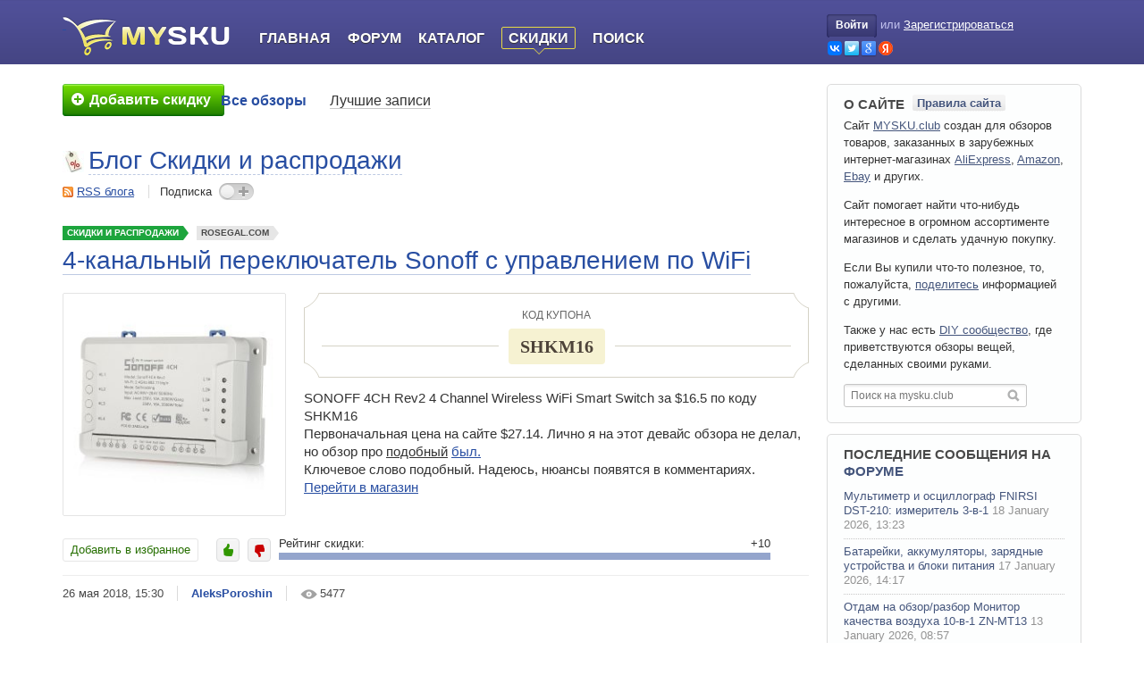

--- FILE ---
content_type: text/html; charset=utf-8
request_url: https://mysku.club/blog/discounts/63323.html
body_size: 16687
content:

<!DOCTYPE html>
<html xmlns="http://www.w3.org/1999/xhtml" lang="ru" xml:lang="ru">

<head>

    <link rel="icon" href="/favicon.ico" sizes="32x32">
    <link rel="icon" href="/icon.svg" type="image/svg+xml">
    <link rel="apple-touch-icon" href="/apple-touch-icon.png"><!-- 180×180 -->
    <link rel="manifest" href="/manifest.webmanifest">

    
    <title>4-канальный переключатель Sonoff с управлением по WiFi</title>
    <meta name="description" content="SONOFF 4CH Rev2 4 Channel Wireless WiFi Smart Switch за $16.5 по коду SHKM16  Первоначальная цена на сайте $27.14. Лично я на этот девайс обзора не делал, но обзор про ..." />
    <meta name="viewport" content="width=device-width, initial-scale=1.0" />
    <meta http-equiv="content-type" content="text/html; charset=utf-8" />

    
                            <meta property="og:type" content="article" />
                                <meta property="og:site_name" content="MYSKU.club" />
                                <meta property="og:title" content="4-канальный переключатель Sonoff с управлением по WiFi" />
                                <meta property="og:url" content="https://mysku.club/blog/discounts/63323.html" />
                                <meta property="og:description" content="SONOFF 4CH Rev2 4 Channel Wireless WiFi Smart Switch за $16.5 по коду SHKM16  Первоначальная цена на сайте $27.14. Лично я на этот девайс обзора не делал, но обзор про ..." />
                                <meta name="twitter:card" content="summary" />
                                <meta name="twitter:title" content="4-канальный переключатель Sonoff с управлением по WiFi" />
                                <meta name="twitter:description" content="SONOFF 4CH Rev2 4 Channel Wireless WiFi Smart Switch за $16.5 по коду SHKM16  Первоначальная цена на сайте $27.14. Лично я на этот девайс обзора не делал, но обзор про ..." />
                                <meta property="og:image" content="https://ext.mysku-st.net/250s/gloimg.rglcdn.com/rosegal/pdm-product-pic/Electronic/2018/03/28/grid-img/1526607722620840670.jpg" />
                                <meta name="twitter:image" content="https://ext.mysku-st.net/250s/gloimg.rglcdn.com/rosegal/pdm-product-pic/Electronic/2018/03/28/grid-img/1526607722620840670.jpg" />
            
    <link rel='stylesheet' type='text/css' href='https://mysku.club/templates/cache/mysku.v3/85e808df0741b8e6fe0186c0e179c9fd78.css?v=85' />


            <link rel="alternate" type="application/rss+xml" href="https://mysku.club/rss/comments/63323" title="4-канальный переключатель Sonoff с управлением по WiFi" />
    
            <link rel="canonical" href="https://mysku.club/blog/discounts/63323.html" />
    
                        <script type="application/ld+json">{"@context":"https:\/\/schema.org","@type":"BreadcrumbList","itemListElement":[{"@type":"ListItem","position":1,"item":{"@id":"https:\/\/mysku.club","name":"Главная"}},{"@type":"ListItem","position":2,"item":{"@id":"https:\/\/mysku.club\/blog\/discounts","name":"Скидки и распродажи"}},{"@type":"ListItem","position":3,"item":{"@id":"https:\/\/mysku.club\/store\/rosegal.com","name":"Rosegal.com"}},{"@type":"ListItem","position":4,"item":{"@id":"https:\/\/mysku.club\/blog\/discounts\/63323.html","name":"4-канальный переключатель Sonoff с управлением по WiFi"}}]}</script>
            
    <script type="text/javascript">
        var DIR_WEB_ROOT='https://mysku.club';
        var DIR_STATIC_SKIN='https://mysku.club/templates/skin/mysku.v3';
        var TALK_RELOAD_PERIOD='20000';
        var TALK_RELOAD_REQUEST='60';
        var TALK_RELOAD_MAX_ERRORS='4';
        var LIVESTREET_SECURITY_KEY = '1c19e967b6c34eb31b2de1a7e85c6c28';
        var LIVESTREET_DOWNLOAD_KEY = 'u=0;e=1769512228;h=HLJWfoc0QfvEd8NkYERLEQ;p=316612616';
        var USER_CURRENT = false;
        var PREVIEW_SERVER_URL = 'https://preview.mysku-st.net/proxy/';

        var aRouter=[];
                    aRouter['error']='https://mysku.club/error';
                    aRouter['registration']='https://mysku.club/registration';
                    aRouter['profile']='https://mysku.club/profile';
                    aRouter['my']='https://mysku.club/my';
                    aRouter['blog']='https://mysku.club/blog';
                    aRouter['top']='https://mysku.club/top';
                    aRouter['index']='https://mysku.club/index';
                    aRouter['new']='https://mysku.club/new';
                    aRouter['topic']='https://mysku.club/topic';
                    aRouter['login']='https://mysku.club/login';
                    aRouter['people']='https://mysku.club/people';
                    aRouter['settings']='https://mysku.club/settings';
                    aRouter['tag']='https://mysku.club/tag';
                    aRouter['talk']='https://mysku.club/talk';
                    aRouter['comments']='https://mysku.club/comments';
                    aRouter['rss']='https://mysku.club/rss';
                    aRouter['sku']='https://mysku.club/sku';
                    aRouter['discount']='https://mysku.club/discount';
                    aRouter['note']='https://mysku.club/note';
                    aRouter['store']='https://mysku.club/store';
                    aRouter['stores']='https://mysku.club/stores';
                    aRouter['blogs']='https://mysku.club/blogs';
                    aRouter['search']='https://mysku.club/search';
                    aRouter['subscribe']='https://mysku.club/subscribe';
                    aRouter['flow']='https://mysku.club/flow';
                    aRouter['postprocessing']='https://mysku.club/postprocessing';
                    aRouter['openid_login']='https://mysku.club/openid_login';
                    aRouter['openid_settings']='https://mysku.club/openid_settings';
                    aRouter['admin']='https://mysku.club/admin';
                    aRouter['poll']='https://mysku.club/poll';
                    aRouter['sitemap']='https://mysku.club/sitemap';
                    aRouter['ajax']='https://mysku.club/ajax';
                    aRouter['winners']='https://mysku.club/winners';
                    aRouter['catalog']='https://mysku.club/catalog';
                    aRouter['page']='https://mysku.club/page';
                    aRouter['votestat']='https://mysku.club/votestat';
                    aRouter['mailing']='https://mysku.club/mailing';
                    aRouter['complain']='https://mysku.club/complain';
                    aRouter['linkcomplain']='https://mysku.club/linkcomplain';
                    aRouter['diff']='https://mysku.club/diff';
                    aRouter['exporter']='https://mysku.club/exporter';
                    aRouter['lp']='https://mysku.club/lp';
                    aRouter['usersearch']='https://mysku.club/usersearch';
                    aRouter['contentwatch']='https://mysku.club/contentwatch';
                    aRouter['recommend']='https://mysku.club/recommend';
                    aRouter['exam']='https://mysku.club/exam';
                    aRouter['awards']='https://mysku.club/awards';
                    aRouter['textservice']='https://mysku.club/textservice';
                    aRouter['sociate']='https://mysku.club/sociate';
                    aRouter['circle']='https://mysku.club/circle';
                    aRouter['tools']='https://mysku.club/tools';
            </script>

    
    
</head>

<body id="js-body" class="has-side-toolbar">




    <div style="display: none;">
    <div class="window-popup window-login" id="js-login-form">
        <div class="window-popup-top"><a href="#" class="js-close-button close-block" onclick="return false;"></a></div>
        
        <div class="content">
            <div class="title">Авторизация</div>

            <form action="https://mysku.club/login" method="post">
                    <ul class="openid-login-buttons clear">
		<li class="vk">
        	<a href="#" onclick="loginVK()"></a>
		</li>
		<li class="tw">
        	<a href="#" onclick="loginTwitter()"></a>
		</li>
		<li class="goo">
        	<a href="#" onclick="loginGoogle()"></a>
		</li>
		<li class="ya">
        	<a href="#" onclick="loginYandex()"></a>
		</li>
    </ul>


	<div id="vk_api_transport"></div>
	<div id="fb-root"></div>

<div style="overflow: hidden; zoom: 1; display:none;">
    <input type="text" style="float: left" maxlength="255" name="open_login"/>
    <input type="hidden" name="submit_open_login" value="go"/>
    <input type="hidden" value="https://mysku.club/blog/discounts/63323.html" name="return" />
</div>

	<script type="text/javascript">
	    var bVKloaded = false;
	    var bFBloaded = false;
	
	    var sVkTransportPath='/plugins/openid/include/xd_receiver.html';
	    var iVkAppId='2230850';
	    var sVkLoginPath='https://mysku.club/login'+'/openid/vk';
	
	    var iFbAppId='204831769543259';
	    var sFbLoginPath='https://mysku.club/login'+'/openid/fb';
	
	    var sTwitterLoginPath='https://mysku.club/login'+'/openid/twitter?authorize=1';
	    var sGoogleLoginPath='https://mysku.club/login'+'/openid/google?authorize=1';
	    var sYandexLoginPath='https://mysku.club/login'+'/openid/yandex?authorize=1';
	    
	    
	    function loginYandex() 
	    {
	        window.location = sYandexLoginPath;
	    }
	
	    function loginGoogle() 
	    {
	        window.location = sGoogleLoginPath;
	    }
	
	    // Lazy Load function
	    function loginVK()
	    {
	        JsHttpRequest.query(
	            'POST '+DIR_WEB_ROOT+'/include/ajax/start-js-auth.php',
	            { security_ls_key: LIVESTREET_SECURITY_KEY },
	            function(result, errors) {},
	            true
	        );
	       
	        if (bVKloaded === true)
	        {
	            return realLoginVK();
	        }
	        else
	        {
	            bVKloaded = true;
	        
		        var oVKscript = document.createElement("script");
		        oVKscript.setAttribute("type", "text/javascript");
		        oVKscript.setAttribute("src", "https://vk.ru/js/api/openapi.js?79");
		        oVKscript.onload = function (){
	                VK.init({apiId: iVkAppId, nameTransportPath: sVkTransportPath});
	                return  realLoginVK();
	            };
	        
	            document.getElementsByTagName("head")[0].appendChild(oVKscript);
	        }
	    }
	
	    function realLoginVK() 
	    {
	        VK.Auth.getLoginStatus(function(response) 
	        {
	            if (response.session) 
	            {
	                window.location = sVkLoginPath;
	            } 
	            else 
	            {
	                VK.Auth.login(function(response) {
	                    if (response.session) {
	                        window.location = sVkLoginPath;
	                    }
	                },VK.access.EMAIL);
	            }
	        });
	    }
	
	    function loginFB()
	    {
	        JsHttpRequest.query(
	            'POST '+DIR_WEB_ROOT+'/include/ajax/start-js-auth.php',
	            { security_ls_key: LIVESTREET_SECURITY_KEY },
	            function(result, errors) {},
	            true
	        );
	   
	    
	        if (bFBloaded === true)
	        {
	            return realLoginFB();
	        }
	        else
	        {
		        bFBloaded = true;
		        
		        var oFBscript = document.createElement("script");
		        oFBscript.setAttribute("type", "text/javascript");
		        oFBscript.setAttribute("src", "https://connect.facebook.net/en_US/all.js");       
		        oFBscript.onload = function () {
		            FB.init({appId: iFbAppId, status: true, cookie: true, xfbml: true});
		            return  realLoginFB();
		        };
		        document.getElementsByTagName("head")[0].appendChild(oFBscript);
	        }
	    }
	
	    function realLoginFB() 
	    {
	        FB.getLoginStatus(function(response) 
	        {
	            if (response.status == 'connected') 
	            {
	                window.location = sFbLoginPath;
	            } 
	            else 
	            {
	                FB.login(function(response) 
	                {
	                    if (response.status == 'connected') 
	                    {
	                        window.location = sFbLoginPath;
	                    }
	                },{scope:'email'});
	            }
	        });
	    }
	
	    function loginTwitter() 
	    {
	        window.location = sTwitterLoginPath;
	    }
	    
	    
	</script>

                <div>
                    <a class="float-right" href="https://mysku.club/registration">Регистрация</a>
                    <label>Логин или эл. почта</label>
                </div>
                <p>
                    <input type="text" name="login" tabindex="101" id="login-input" />
                </p>

                <div>
                    <a class="float-right" href="https://mysku.club/login/reminder" tabindex="-1">Напомнить пароль</a>
                    <label>Пароль</label>
                </div>
                <p>
                    <input type="password" name="password" tabindex="102" />
                </p>
                
                

                <div class="buttons-reverse-holder">
                    <input type="submit" name="submit_button" onfocus="blur()" class="" value="Войти" />
                    <label class="float-left"><input type="checkbox" name="remember" checked="checked" tabindex="3" />Запомнить меня</label>
                </div>

                <input type="hidden" name="submit_login" />
            </form>
        </div>

        <div class="window-popup-bottom"></div>
    </div>
</div>
<div class="page-header full-header">
    <div class="wrapper">

        <div class="logo-part">
            <a class="logo" aria-label="logo" href="https://mysku.club">&nbsp;</a>
        </div>

        <div class="main-part" id="js-burger-container">
            <div class="burger-button-open" onclick="$('js-burger-container').addClass('burger-opened');return false">
                <svg xmlns="http://www.w3.org/2000/svg" class="icon-svg icon-svg-hamburger-open" viewBox="0 0 100 100">
    <path d="M25,31.5H75a2.5,2.5,0,0,0,0-5H25a2.5,2.5,0,0,0,0,5Z"/><path d="M75,47.5H25a2.5,2.5,0,0,0,0,5H75a2.5,2.5,0,0,0,0-5Z"/><path d="M75,68.5H25a2.5,2.5,0,0,0,0,5H75a2.5,2.5,0,0,0,0-5Z"/>
</svg>
            </div>

            <ul class="navigator">
                                <li class="burger-only burger-button-close" onclick="$('js-burger-container').removeClass('burger-opened');return false">
                    <svg xmlns="http://www.w3.org/2000/svg" class="icon-svg icon-svg-hamburger-close" viewBox="0 0 100 100">
    <path d="M54.24,50,74.92,29.32a3,3,0,0,0-4.24-4.24L50,45.76,29.32,25.07a3,3,0,0,0-4.24,4.24L45.76,50,25.08,70.68a3,3,0,1,0,4.24,4.24L50,54.24,70.68,74.92a3,3,0,0,0,4.24-4.24Z"/>
</svg>
                </li>

                                    <li class="burger-only"><a href="https://mysku.club/login">Войти</a></li>
                    <li class="burger-only separator"><a href="https://mysku.club/registration">Регистрация</a></li>
                    

                <li class="index-tab "><a href="https://mysku.club">Главная</a></li>
                <li><a href="https://shoptips.ru/bb/">Форум</a></li>
                <li ><a href="https://mysku.club/catalog">Каталог</a></li>
                <li class="active"><a href="https://mysku.club/blog/discounts">Скидки</a></li>
                <li ><a href="https://mysku.club/search">Поиск</a></li>
            
            </ul>

                        <div class="burger-mask"></div>
        </div>

        <div class="profile-part">
                            <div class="profile-guest">
                    <a href="https://mysku.club/login" onclick="return showLoginForm();" class="login-button"><span class="login-button-lb"></span>Войти<span class="login-button-rb"></span></a> <span class="xs-burger-hide">или</span>
                    <a href="https://mysku.club/registration" class="reg xs-burger-hide">Зарегистрироваться</a>
                    <ul class="openid-login-buttons xs-burger-hide clear">
                        <li class="vk"><a href="#"  onclick="loginVK()" title="Войти через OpenID, GMail, ВКонтакте, Facebook, Twitter, Yandex, Rambler"></a></li>
                        <li class="tw"><a href="#"  onclick="loginTwitter()" title="Войти через OpenID, GMail, ВКонтакте, Facebook, Twitter, Yandex, Rambler"></a></li>
                        <li class="goo"><a href="#" onclick="loginGoogle()" title="Войти через OpenID, GMail, ВКонтакте, Facebook, Twitter, Yandex, Rambler"></a></li>
                        <li class="ya"><a href="#"  onclick="loginYandex()" title="Войти через OpenID, GMail, ВКонтакте, Facebook, Twitter, Yandex, Rambler"></a></li>
                    </ul>
                </div>
                    </div>

    </div>
</div>
<div class="page-viewport">
    <div class="wrapper">

        <div class="page-navigation">   
                            <div class="call-to-write">
                                            <a href="https://mysku.club/login" title="Добавить скидку">
                            <span><em><s></s>Добавить скидку</em></span>
                        </a>
                                    </div>
            
                            <div class="menu">
    <ul class="main-menu">
                
        <li class=" active">
            <a href="https://mysku.club/blog">Все обзоры</a>
        </li>

        <li class="">
            <a href="https://mysku.club/top">Лучшие записи</a>
        </li>
    </ul>

    
</div>



                    </div>

        <div class="page-content">
            
            
<aside class="side-toolbar" id="js-side-toolbar" style="visibility:hidden;">
    <a id="js-scroll-up" class="scroll-up toolbar-btn" href="#" onclick="scrollToTop();return false;" title="Наверх"></a>

    
            <script type="text/javascript">
            window['msfqueue'] =  window['msfqueue'] || [];  
            window['msfqueue'].push(function(){
                        window.addEvent('scroll',toolbarScrollHandler);
        toolbarScrollHandler();
    	
            });
        </script>
    </aside>


<div class="entity-profile">
    <img width="24" height="24" src="https://img.mysku-st.ru/uploads/images/00/00/01/2011/09/10/avatar_blog_discounts_24x24.jpg" alt="avatar" class="avatar" />
    <div class="title"><a href="https://mysku.club/blog/discounts" class="title-link">Блог Скидки и распродажи</a></div>

    <div class="section actions">
        <span class="rss"><a href="https://mysku.club/rss/blog/discounts">RSS блога</a></span>
        <span class="subscription join ">Подписка <span onclick="ajaxJoinLeaveBlog(this,2201); return false;"></span></span>
    </div>
</div>

    <div class="topic topic-type-discount topic-single-page">
    <ul class="topic-top-tags">
        <li class="list-item topic-type-discount">
            <a href="https://mysku.club/blog/discounts" class="list-item-link">Скидки и распродажи</a>
        </li>

                    <li class="list-item">
                <a href="https://mysku.club/store/rosegal.com" class="list-item-link">ROSEGAL.COM</a>
            </li>
            </ul>

        
                
    <div class="topic-title">
        
                            <h1>4-канальный переключатель Sonoff с управлением по WiFi</h1>
            </div>

    <ul class="topic-actions-before">
        
        
            </ul>

    <div class="topic-content clear-after">
        


                    
                            <img alt="" width="250" height="250" class="product-image" src="https://ext.mysku-st.net/250s/gloimg.rglcdn.com/rosegal/pdm-product-pic/Electronic/2018/03/28/grid-img/1526607722620840670.jpg"/>
                    
                    <div class="topic-coupon inner">
                <s class="corner top-left"></s>
                <s class="corner top-right"></s>
                <s class="corner bottom-left"></s>
                <s class="corner bottom-right"></s>
                <div class="coupon-info-text">код купона</div>

                <div class="coupon-body">
                   <span class="coupon-body-margins">
                           <span class="code-body-text">SHKM16</span>
                   </span>
                </div>

                
                            </div>
          
                    <div class="wrapper">
                SONOFF 4CH Rev2 4 Channel Wireless WiFi Smart Switch за $16.5 по коду SHKM16 <br/>
Первоначальная цена на сайте $27.14. Лично я на этот девайс обзора не делал, но обзор про <u>подобный</u> <a href="https://mysku.club/blog/china-stores/55033.html">был. </a><br/>
Ключевое слово подобный. Надеюсь, нюансы появятся в комментариях.
            </div>

                            <div class="button-coupon-go">
                    <a href="https://go.mysku.club/?r=https%3A%2F%2Fwww.rosegal.com%2Fdecorative-crafts%2Fsonoff-4ch-rev2-4-channel-wireless-wifi-smart-switch--2225204.html&key=ms&ww=63323&s=msab.7a9349b" title="">Перейти в магазин</a>
                </div>
                        </div> 

    
    <div class="topic-controls clear">

                            <div class="button-want-to-buy">
                                    <span class="text" onclick="lsFavourite.toggle(63323,this,'watchlist'); return false;" data-toggle-0="Добавить в избранное" data-toggle-1="Удалить из избранного">Добавить в избранное</span>
                            </div> <!-- favorites -->
        
                                                                
                                        
            <div class="coupon-votes voting positive ">
                <span class="vote-button">
                    <span class="vote-up" onclick="lsVote.vote(63323,this,1,'topic'); return false;"></span>
                </span>

                <span class="vote-button">
                    <span class="vote-down" onclick="lsVote.vote(63323,this,-1,'topic'); return false;"></span>
                </span>

                <div class="degree-meter-container">
                    <span class="degree-value">
                        <span class="text">Рейтинг скидки:</span>
                        <span class="number total">
                                                    +10
                                            </span>
                    </span>

                    <div class="degree-meter" title="Набрано 100 рейтинга для публикации статьи на главной странице сайта.">
                        <div class="degree-meter-progress" style="width: 100%;"></div>
                    </div>
                </div>
            </div>
              </div>


    <ul class="topic-footer">
        <li class="date" data-date-short="26.05.2018, 15:30" data-date-extra-short="26.05.2018"><span>26 мая 2018, 15:30</span></li>
        <li class="author"><a href="https://mysku.club/profile/AleksPoroshin">AleksPoroshin</a></li>
        <li class="read"><span>5477</span></li>

        
        
    </ul>

    </div>

            <div class="js-block-topic-presenter block-topic-presenter">
        <div class="block-header">
            
                            <a href="#" class="js-tab-button tab-button active" tab-target="js-presenter-similar-topics">Похожие обзоры</a>
            
                            <a href="#" class="js-tab-button tab-button " tab-target="js-presenter-user-topics">Другие обзоры от @AleksPoroshin</a>
                    </div>

        
                    <div class="js-tab-content tab-content active" id="js-presenter-similar-topics">
                                    <div class="line" id="js-recommend-link-id-1">
                        <table>
                            <tr>
                                <td class="rate"><span>+49</span></td>
                                <td class="inner">
                                    <div class="title">
                                        <a href="https://mysku.club/blog/aliexpress/74870.html" target="_blank">2х канальное WiFi реле под управлением EweLink / Google home / Alexa</a>
                                    </div>

                                    <div class="indicators">
                                        <span class="view-count">13765</span>
                                        <span class="comment-count">28</span>
                                    </div>
                                </td>
                            </tr>
                        </table>
                                            </div>
                                    <div class="line" id="js-recommend-link-id-2">
                        <table>
                            <tr>
                                <td class="rate"><span>+51</span></td>
                                <td class="inner">
                                    <div class="title">
                                        <a href="https://mysku.club/blog/china-stores/41751.html" target="_blank">Климат-конторолим вайфаем: Sonoff TH - Temperature and Humidity Monitoring WiFi Wireless Smart Switch</a>
                                    </div>

                                    <div class="indicators">
                                        <span class="view-count">23056</span>
                                        <span class="comment-count">23</span>
                                    </div>
                                </td>
                            </tr>
                        </table>
                                            </div>
                                    <div class="line" id="js-recommend-link-id-3">
                        <table>
                            <tr>
                                <td class="rate"><span>+25</span></td>
                                <td class="inner">
                                    <div class="title">
                                        <a href="https://mysku.club/blog/china-stores/41386.html" target="_blank">WiFi переключатель Sonoff - WiFi Wireless Smart Switch for MQTT COAP Smart Home.</a>
                                    </div>

                                    <div class="indicators">
                                        <span class="view-count">44293</span>
                                        <span class="comment-count">33</span>
                                    </div>
                                </td>
                            </tr>
                        </table>
                                            </div>
                                    <div class="line" id="js-recommend-link-id-4">
                        <table>
                            <tr>
                                <td class="rate"><span>+89</span></td>
                                <td class="inner">
                                    <div class="title">
                                        <a href="https://mysku.club/blog/china-stores/26986.html" target="_blank">Vonets VRP300 - миниатюрный wifi repeater, access point, 3g/4g router</a>
                                    </div>

                                    <div class="indicators">
                                        <span class="view-count">15212</span>
                                        <span class="comment-count">67</span>
                                    </div>
                                </td>
                            </tr>
                        </table>
                                            </div>
                                
                                    <div id="js-presenter-lm-container"></div>
                    <span class="lm"><a href="#" onclick="return loadMoreRecommendation(63323);">Развернуть</a></span>
                            </div>
        
                    <div class="js-tab-content tab-content " id="js-presenter-user-topics">
                                    <div class="line">
                        <table>
                            <tr>
                                <td class="rate"><span>+399</span></td>
                                <td class="inner">
                                    <div class="title">
                                        <a href="https://mysku.club/blog/china-stores/37600.html" target="_blank" >☆HoldPeak HP-890CN☆(True RMS)</a>
                                    </div>

                                    <div class="indicators">
                                        <span class="view-count">219408</span>
                                        <span class="comment-count">479</span>
                                    </div>
                                </td>
                            </tr>
                        </table>
                    </div>
                                    <div class="line">
                        <table>
                            <tr>
                                <td class="rate"><span>+309</span></td>
                                <td class="inner">
                                    <div class="title">
                                        <a href="https://mysku.club/blog/aliexpress/28503.html" target="_blank" >Мультиметр VC921 (вердикт метролога).</a>
                                    </div>

                                    <div class="indicators">
                                        <span class="view-count">45072</span>
                                        <span class="comment-count">88</span>
                                    </div>
                                </td>
                            </tr>
                        </table>
                    </div>
                                    <div class="line">
                        <table>
                            <tr>
                                <td class="rate"><span>+278</span></td>
                                <td class="inner">
                                    <div class="title">
                                        <a href="https://mysku.club/blog/aliexpress/53201.html" target="_blank" >Самовосстанавливающиеся предохранители (Self recovery fuse TRF250-600 250V 0.6A)</a>
                                    </div>

                                    <div class="indicators">
                                        <span class="view-count">42278</span>
                                        <span class="comment-count">173</span>
                                    </div>
                                </td>
                            </tr>
                        </table>
                    </div>
                                    <div class="line">
                        <table>
                            <tr>
                                <td class="rate"><span>+276</span></td>
                                <td class="inner">
                                    <div class="title">
                                        <a href="https://mysku.club/blog/aliexpress/63074.html" target="_blank" >Светодиодный драйвер из «энергосберегайки». Лабораторная работа №4. (Часть 4)</a>
                                    </div>

                                    <div class="indicators">
                                        <span class="view-count">41773</span>
                                        <span class="comment-count">218</span>
                                    </div>
                                </td>
                            </tr>
                        </table>
                    </div>
                
                <span class="lm"><a href="https://mysku.club/my/AleksPoroshin" target="_blank" class="">Посмотреть все обзоры</a></span>
            </div>
            </div>

            
    
    
<!-- Comments -->
<div class="comments" id="comments" data-max-comment-id="2656209">

    <div class="header">
        <span class="comment-collapse">
            <a href="#" onclick="return lsCmtTree.collapseNodeAll();">свернуть</a><i></i><a href="#" onclick="return lsCmtTree.expandNodeAll();">развернуть</a>
        </span>

        <div class="title">Комментарии (<span id="js-count-comments">9</span>)</div>

                    <a href="https://mysku.club/rss/comments/63323" class="rss">RSS</a>
        
            </div>

        
                
                
                            
        
        <div class="comment comment-target-topic comment-level-0" id="js-comment-2652421" data-comment-level="0">

        





    <div class="comment-content">
        
                
        
        
        <div id="js-comment-body-2652421" class="comment-body ">
            <img width="11" height="11" src="https://mysku.club/templates/skin/mysku.v3/images/icons/close.gif" alt="+" title="свернуть/развернуть" class="folding"  />

            <div class="left-side">
                <a href="https://mysku.club/profile/triamkin"><img width="48" height="48" src="https://mysku.club/templates/skin/mysku.v3/images/avatars/user_48x48.jpg" alt="avatar" class="avatar" /></a>
            </div>

                            <div class="voting  guest     ">
                    <a href="#" class="plus" onclick="lsVote.vote(2652421,this,1,'comment'); return false;"></a>
                    <div class="total">0</div>
                    <a href="#" class="minus" onclick="lsVote.vote(2652421,this,-1,'comment'); return false;"></a>
                </div>
            
                        <div id="comment2652421" class="main-side">
                <div class="info">
                    <ul class="">
                        <li class="author"><a href="https://mysku.club/profile/triamkin">triamkin</a></li>
                        <li class="date" data-date-short="26.05.2018, 20:43"><span>26 мая 2018, 20:43</span></li>
                        <li class="anchor"><a href="#comment2652421"></a></li>
                                            </ul>
                </div>                  
                <div class="text" id="js-comment-text-2652421" >
                                            Может кто подскажет, где купить не wi-fi, а более простой (там вроде 300 и 400 какие-то частоты) что бы в люстре рожки отдельно отключать.<br/>
Я так понимаю, мне надо типа этого набора, только он дорогой, мать его. Мне хватит и одного ресивера с несколькими выводами (люстра то одна) и я уверен что будет дешевле. Только не могу найти что то, есть такие?<br/>
<img src="https://pic.mysku-st.ru/uploads/pictures/04/35/34/2018/05/26/dce70a.png"/>
                                    </div> 
                
                
                <div class="info">
                                    </div>             </div> 
        </div> 
    </div>

        <div class="comment-preview hidden" id="js-comment-preview-2652421">
        <div class="text"></div>
    </div>

        <div class="comment-reply" id="js-comment-reply-2652421" style="display: none;"></div>

<div class="comment-children" id="js-comment-children-2652421">


                    
                
                
                            
        
        <div class="comment comment-target-topic comment-level-1" id="js-comment-2652533" data-comment-level="1">

        





    <div class="comment-content">
        
                
        
        
        <div id="js-comment-body-2652533" class="comment-body ">
            <img width="11" height="11" src="https://mysku.club/templates/skin/mysku.v3/images/icons/close.gif" alt="+" title="свернуть/развернуть" class="folding"  />

            <div class="left-side">
                <a href="https://mysku.club/profile/Ossss"><img width="48" height="48" src="https://mysku.club/templates/skin/mysku.v3/images/avatars/user_48x48.jpg" alt="avatar" class="avatar" /></a>
            </div>

                            <div class="voting  guest     ">
                    <a href="#" class="plus" onclick="lsVote.vote(2652533,this,1,'comment'); return false;"></a>
                    <div class="total">0</div>
                    <a href="#" class="minus" onclick="lsVote.vote(2652533,this,-1,'comment'); return false;"></a>
                </div>
            
                        <div id="comment2652533" class="main-side">
                <div class="info">
                    <ul class="">
                        <li class="author"><a href="https://mysku.club/profile/Ossss">Ossss</a></li>
                        <li class="date" data-date-short="26.05.2018, 22:00"><span>26 мая 2018, 22:00</span></li>
                        <li class="anchor"><a href="#comment2652533"></a></li>
                                            </ul>
                </div>                  
                <div class="text" id="js-comment-text-2652533" >
                                            <a rel="noopener,nofollow" class="external-link" data-link-type="auto" target="_blank" href="https://go.mysku.club/?r=https%3A%2F%2Faliexpress.com%2Fitem%2Fitem%2F220V-4-Channel-light-switch-Wireless-Digital-Remote-Control-Lamp-Switch-Transmitter%2F32705037958.html&key=ms&s=msab.d15d6d5">Такой вариант </a>не нравится?
                                    </div> 
                
                
                <div class="info">
                                    </div>             </div> 
        </div> 
    </div>

        <div class="comment-preview hidden" id="js-comment-preview-2652533">
        <div class="text"></div>
    </div>

        <div class="comment-reply" id="js-comment-reply-2652533" style="display: none;"></div>

<div class="comment-children" id="js-comment-children-2652533">


                    
                
                
                        </div>
            </div>
        
        <div class="comment comment-target-topic comment-level-1" id="js-comment-2652770" data-comment-level="1">

        





    <div class="comment-content">
        
                
        
        
        <div id="js-comment-body-2652770" class="comment-body ">
            <img width="11" height="11" src="https://mysku.club/templates/skin/mysku.v3/images/icons/close.gif" alt="+" title="свернуть/развернуть" class="folding"  />

            <div class="left-side">
                <a href="https://mysku.club/profile/CEPKO777"><img width="48" height="48" src="https://mysku.club/templates/skin/mysku.v3/images/avatars/user_48x48.jpg" alt="avatar" class="avatar" /></a>
            </div>

                            <div class="voting  guest     ">
                    <a href="#" class="plus" onclick="lsVote.vote(2652770,this,1,'comment'); return false;"></a>
                    <div class="total">0</div>
                    <a href="#" class="minus" onclick="lsVote.vote(2652770,this,-1,'comment'); return false;"></a>
                </div>
            
                        <div id="comment2652770" class="main-side">
                <div class="info">
                    <ul class="">
                        <li class="author"><a href="https://mysku.club/profile/CEPKO777">CEPKO777</a></li>
                        <li class="date" data-date-short="27.05.2018, 09:16"><span>27 мая 2018, 09:16</span></li>
                        <li class="anchor"><a href="#comment2652770"></a></li>
                                            </ul>
                </div>                  
                <div class="text" id="js-comment-text-2652770" >
                                            Врядли найдешь дешевле, это адекватная цена. Сам по себе приемник стоит около 250р и передатчик 100-200р, вот и выходит та самая 1000р за набор на 3 канала
                                    </div> 
                
                
                <div class="info">
                                    </div>             </div> 
        </div> 
    </div>

        <div class="comment-preview hidden" id="js-comment-preview-2652770">
        <div class="text"></div>
    </div>

        <div class="comment-reply" id="js-comment-reply-2652770" style="display: none;"></div>

<div class="comment-children" id="js-comment-children-2652770">


                    
                
                
                        </div>
            </div>
        
        <div class="comment comment-target-topic comment-level-1" id="js-comment-2656209" data-comment-level="1">

        





    <div class="comment-content">
        
                
        
        
        <div id="js-comment-body-2656209" class="comment-body ">
            <img width="11" height="11" src="https://mysku.club/templates/skin/mysku.v3/images/icons/close.gif" alt="+" title="свернуть/развернуть" class="folding"  />

            <div class="left-side">
                <a href="https://mysku.club/profile/Hegy"><img width="48" height="48" src="https://img.mysku-st.ru/uploads/images/03/51/44/2015/02/02/avatar_48x48.gif?092338" alt="avatar" class="avatar" /></a>
            </div>

                            <div class="voting positive guest     ">
                    <a href="#" class="plus" onclick="lsVote.vote(2656209,this,1,'comment'); return false;"></a>
                    <div class="total">+1</div>
                    <a href="#" class="minus" onclick="lsVote.vote(2656209,this,-1,'comment'); return false;"></a>
                </div>
            
                        <div id="comment2656209" class="main-side">
                <div class="info">
                    <ul class="">
                        <li class="author"><a href="https://mysku.club/profile/Hegy">Hegy</a></li>
                        <li class="date" data-date-short="29.05.2018, 14:27"><span>29 мая 2018, 14:27</span></li>
                        <li class="anchor"><a href="#comment2656209"></a></li>
                                            </ul>
                </div>                  
                <div class="text" id="js-comment-text-2656209" >
                                            <a rel="noopener,nofollow" class="external-link" data-link-type="auto" target="_blank" href="https://go.mysku.club/?r=https%3A%2F%2Faliexpress.com%2Fitem%2Fitem%2FAccess-Control-Remote-Switch-Wall-Panel-Remote-Transmitter-DC-12V-2-CH-Channel-Contact-Relay-Receiver%2F32765260386.html&key=ms&s=msab.344b1a9">https://aliexpress.com/item/item/Access-Control-Remote-Switch-Wall-Panel-Remote-Transmitter-DC-12V-2-CH-Channel-Contact-Relay-Receiver/32765260386.html</a><br/>
<br/>
<img src="https://pic.mysku-st.ru/uploads/pictures/03/51/44/2018/05/29/740869.jpg" rel="lbox" loading="lazy" alt=""/><br/>
<br/>
Или с ДУ дешевле<br/>
<br/>
<a rel="noopener,nofollow" class="external-link" data-link-type="auto" target="_blank" href="https://go.mysku.club/?r=https%3A%2F%2Faliexpress.com%2Fitem%2Fitem%2FFW1S-Wireless-ON-OFF-1-Ways-220V-Lamp-Remote-Control-Switch-Receiver-Transmitter-Free-Shipping%2F32658410557.html&key=ms&s=msab.a613e08">https://aliexpress.com/item/item/FW1S-Wireless-ON-OFF-1-Ways-220V-Lamp-Remote-Control-Switch-Receiver-Transmitter-Free-Shipping/32658410557.html</a><br/>
<br/>
<img src="https://pic.mysku-st.ru/uploads/pictures/03/51/44/2018/05/29/d0fc75.jpg" rel="lbox" loading="lazy" alt=""/>
                                    </div> 
                
                
                <div class="info">
                                    </div>             </div> 
        </div> 
    </div>

        <div class="comment-preview hidden" id="js-comment-preview-2656209">
        <div class="text"></div>
    </div>

        <div class="comment-reply" id="js-comment-reply-2656209" style="display: none;"></div>

<div class="comment-children" id="js-comment-children-2656209">


                    
                
                
                                        </div>
                </div>
                                </div>
                </div>
                    
        <div class="comment comment-target-topic comment-level-0" id="js-comment-2652848" data-comment-level="0">

        





    <div class="comment-content">
        
                
        
        
        <div id="js-comment-body-2652848" class="comment-body ">
            <img width="11" height="11" src="https://mysku.club/templates/skin/mysku.v3/images/icons/close.gif" alt="+" title="свернуть/развернуть" class="folding"  />

            <div class="left-side">
                <a href="https://mysku.club/profile/janxp"><img width="48" height="48" src="https://mysku.club/templates/skin/mysku.v3/images/avatars/user_48x48.jpg" alt="avatar" class="avatar" /></a>
            </div>

                            <div class="voting  guest     ">
                    <a href="#" class="plus" onclick="lsVote.vote(2652848,this,1,'comment'); return false;"></a>
                    <div class="total">0</div>
                    <a href="#" class="minus" onclick="lsVote.vote(2652848,this,-1,'comment'); return false;"></a>
                </div>
            
                        <div id="comment2652848" class="main-side">
                <div class="info">
                    <ul class="">
                        <li class="author"><a href="https://mysku.club/profile/janxp">janxp</a></li>
                        <li class="date" data-date-short="27.05.2018, 10:44"><span>27 мая 2018, 10:44</span></li>
                        <li class="anchor"><a href="#comment2652848"></a></li>
                                            </ul>
                </div>                  
                <div class="text" id="js-comment-text-2652848" >
                                            Кто пользовал? Что-то на него обзоры не нашел, только на Pro. Хочется прикупить, — цена больно «вкусная».
                                    </div> 
                
                
                <div class="info">
                                    </div>             </div> 
        </div> 
    </div>

        <div class="comment-preview hidden" id="js-comment-preview-2652848">
        <div class="text"></div>
    </div>

        <div class="comment-reply" id="js-comment-reply-2652848" style="display: none;"></div>

<div class="comment-children" id="js-comment-children-2652848">


                    
                
                
                            
        
        <div class="comment comment-target-topic comment-level-1" id="js-comment-2653122" data-comment-level="1">

        





    <div class="comment-content">
        
                
        
        
        <div id="js-comment-body-2653122" class="comment-body ">
            <img width="11" height="11" src="https://mysku.club/templates/skin/mysku.v3/images/icons/close.gif" alt="+" title="свернуть/развернуть" class="folding"  />

            <div class="left-side">
                <a href="https://mysku.club/profile/valentin-hl"><img width="48" height="48" src="https://img.mysku-st.ru/uploads/images/03/46/79/2015/07/14/avatar_48x48.jpg?113323" alt="avatar" class="avatar" /></a>
            </div>

                            <div class="voting positive guest     ">
                    <a href="#" class="plus" onclick="lsVote.vote(2653122,this,1,'comment'); return false;"></a>
                    <div class="total">+1</div>
                    <a href="#" class="minus" onclick="lsVote.vote(2653122,this,-1,'comment'); return false;"></a>
                </div>
            
                        <div id="comment2653122" class="main-side">
                <div class="info">
                    <ul class="">
                        <li class="author"><a href="https://mysku.club/profile/valentin-hl">valentin-hl</a></li>
                        <li class="date" data-date-short="27.05.2018, 16:34"><span>27 мая 2018, 16:34</span></li>
                        <li class="anchor"><a href="#comment2653122"></a></li>
                                            </ul>
                </div>                  
                <div class="text" id="js-comment-text-2653122" >
                                            Это обычный sonoff, все эти реле примерно одинаковые. Достаточно прочитать на basic отзыв.<br/>
Что конкретно интересует?
                                    </div> 
                
                
                <div class="info">
                                    </div>             </div> 
        </div> 
    </div>

        <div class="comment-preview hidden" id="js-comment-preview-2653122">
        <div class="text"></div>
    </div>

        <div class="comment-reply" id="js-comment-reply-2653122" style="display: none;"></div>

<div class="comment-children" id="js-comment-children-2653122">


                    
                
                
                            
        
        <div class="comment comment-target-topic comment-level-2" id="js-comment-2653144" data-comment-level="2">

        





    <div class="comment-content">
        
                
        
        
        <div id="js-comment-body-2653144" class="comment-body ">
            <img width="11" height="11" src="https://mysku.club/templates/skin/mysku.v3/images/icons/close.gif" alt="+" title="свернуть/развернуть" class="folding"  />

            <div class="left-side">
                <a href="https://mysku.club/profile/janxp"><img width="48" height="48" src="https://mysku.club/templates/skin/mysku.v3/images/avatars/user_48x48.jpg" alt="avatar" class="avatar" /></a>
            </div>

                            <div class="voting  guest     ">
                    <a href="#" class="plus" onclick="lsVote.vote(2653144,this,1,'comment'); return false;"></a>
                    <div class="total">0</div>
                    <a href="#" class="minus" onclick="lsVote.vote(2653144,this,-1,'comment'); return false;"></a>
                </div>
            
                        <div id="comment2653144" class="main-side">
                <div class="info">
                    <ul class="">
                        <li class="author"><a href="https://mysku.club/profile/janxp">janxp</a></li>
                        <li class="date" data-date-short="27.05.2018, 16:50"><span>27 мая 2018, 16:50</span></li>
                        <li class="anchor"><a href="#comment2653144"></a></li>
                                            </ul>
                </div>                  
                <div class="text" id="js-comment-text-2653144" >
                                            Обзор на «Pro» смотрел. Не понял, в чем особенность «Rev2»?
                                    </div> 
                
                
                <div class="info">
                                    </div>             </div> 
        </div> 
    </div>

        <div class="comment-preview hidden" id="js-comment-preview-2653144">
        <div class="text"></div>
    </div>

        <div class="comment-reply" id="js-comment-reply-2653144" style="display: none;"></div>

<div class="comment-children" id="js-comment-children-2653144">


                    
                
                
                            
        
        <div class="comment comment-target-topic comment-level-3" id="js-comment-2653494" data-comment-level="3">

        





    <div class="comment-content">
        
                
        
        
        <div id="js-comment-body-2653494" class="comment-body ">
            <img width="11" height="11" src="https://mysku.club/templates/skin/mysku.v3/images/icons/close.gif" alt="+" title="свернуть/развернуть" class="folding"  />

            <div class="left-side">
                <a href="https://mysku.club/profile/DarkFeniX"><img width="48" height="48" src="https://mysku.club/templates/skin/mysku.v3/images/avatars/user_48x48.jpg" alt="avatar" class="avatar" /></a>
            </div>

                            <div class="voting  guest     ">
                    <a href="#" class="plus" onclick="lsVote.vote(2653494,this,1,'comment'); return false;"></a>
                    <div class="total">0</div>
                    <a href="#" class="minus" onclick="lsVote.vote(2653494,this,-1,'comment'); return false;"></a>
                </div>
            
                        <div id="comment2653494" class="main-side">
                <div class="info">
                    <ul class="">
                        <li class="author"><a href="https://mysku.club/profile/DarkFeniX">DarkFeniX</a></li>
                        <li class="date" data-date-short="27.05.2018, 22:05"><span>27 мая 2018, 22:05</span></li>
                        <li class="anchor"><a href="#comment2653494"></a></li>
                                            </ul>
                </div>                  
                <div class="text" id="js-comment-text-2653494" >
                                            Судя по всему, отличие в корпусе.
                                    </div> 
                
                
                <div class="info">
                                    </div>             </div> 
        </div> 
    </div>

        <div class="comment-preview hidden" id="js-comment-preview-2653494">
        <div class="text"></div>
    </div>

        <div class="comment-reply" id="js-comment-reply-2653494" style="display: none;"></div>

<div class="comment-children" id="js-comment-children-2653494">


                    
                
                
                            
        
        <div class="comment comment-target-topic comment-level-4" id="js-comment-2653865" data-comment-level="4">

        





    <div class="comment-content">
        
                
        
        
        <div id="js-comment-body-2653865" class="comment-body ">
            <img width="11" height="11" src="https://mysku.club/templates/skin/mysku.v3/images/icons/close.gif" alt="+" title="свернуть/развернуть" class="folding"  />

            <div class="left-side">
                <a href="https://mysku.club/profile/kovax"><img width="48" height="48" src="https://mysku.club/templates/skin/mysku.v3/images/avatars/user_48x48.jpg" alt="avatar" class="avatar" /></a>
            </div>

                            <div class="voting  guest     ">
                    <a href="#" class="plus" onclick="lsVote.vote(2653865,this,1,'comment'); return false;"></a>
                    <div class="total">0</div>
                    <a href="#" class="minus" onclick="lsVote.vote(2653865,this,-1,'comment'); return false;"></a>
                </div>
            
                        <div id="comment2653865" class="main-side">
                <div class="info">
                    <ul class="">
                        <li class="author"><a href="https://mysku.club/profile/kovax">kovax</a></li>
                        <li class="date" data-date-short="28.05.2018, 09:04"><span>28 мая 2018, 09:04</span></li>
                        <li class="anchor"><a href="#comment2653865"></a></li>
                                            </ul>
                </div>                  
                <div class="text" id="js-comment-text-2653865" >
                                            и еще одним рядом джамперов внутри…
                                    </div> 
                
                
                <div class="info">
                                    </div>             </div> 
        </div> 
    </div>

        <div class="comment-preview hidden" id="js-comment-preview-2653865">
        <div class="text"></div>
    </div>

        <div class="comment-reply" id="js-comment-reply-2653865" style="display: none;"></div>

<div class="comment-children" id="js-comment-children-2653865">


                                            </div>
                    </div>
                            </div>
                    </div>
                            </div>
                    </div>
                            </div>
                    </div>
                            </div>
                    </div>
                        
        <span id="js-comment-children-0"></span>
  

                        Только зарегистрированные и авторизованные пользователи могут оставлять комментарии.

            <div class="window-form comfort-input flex-view login-in-comments mt-20">
                <form action="https://mysku.club/login" method="post">
                    <div class="row">
                        <a href="https://mysku.club/login/reminder" class="float-right">Напомнить пароль</a>
                        <span class="title">Авторизация</span>
                    </div>
                
                        <ul class="openid-login-buttons clear">
		<li class="vk">
        	<a href="#" onclick="loginVK()"></a>
		</li>
		<li class="tw">
        	<a href="#" onclick="loginTwitter()"></a>
		</li>
		<li class="goo">
        	<a href="#" onclick="loginGoogle()"></a>
		</li>
		<li class="ya">
        	<a href="#" onclick="loginYandex()"></a>
		</li>
    </ul>



<div style="overflow: hidden; zoom: 1; display:none;">
    <input type="text" style="float: left" maxlength="255" name="open_login"/>
    <input type="hidden" name="submit_open_login" value="go"/>
    <input type="hidden" value="https://mysku.club/blog/discounts/63323.html" name="return" />
</div>


                    
                    <div class="row columns columns-60-40">
                        <input type="text" name="login" id="login-input-comment"
                                    aria-label="Логин или эл. почта" placeholder="Логин или эл. почта" />
                        
                        <input type="password" name="password" id="password-input-comment"
                                    aria-label="Пароль" placeholder="Пароль" />
                    </div>
                    
                    
                    
                    <div class="buttons-reverse-holder">
                        <input type="submit" name="submit_button" value="Войти"/>
                        <a class="base-button button-color-empty" href="https://mysku.club/registration">Регистрация</a>
                        <label class="float-left"><input type="checkbox" name="remember" checked="checked" />Запомнить меня</label>
                    </div>

                    <input type="hidden" name="submit_login" />
                </form>
            </div>
            </div>
<!-- /Comments -->    

<div class="block-topic-presenter mt-40 mb-0">
    
    <div class="block-header">
        <span class="title">Самые обсуждаемые обзоры</span>
    </div>

    <div class="tab-content active">
                    <div class="line">
                <table>
                    <tr>
                        <td class="rate"><span>+78</span></td>
                        <td class="inner">
                            <div class="title">
                                <a href="https://mysku.club/blog/aliexpress/105714.html" target="_blank" >Смарт-будильник Xiaomi Qingping Bluetooth Alarm Clock</a>
                            </div>

                            <div class="indicators">
                                <span class="view-count">3968</span>
                                <span class="comment-count">96</span>
                            </div>
                        </td>
                    </tr>
                </table>
            </div>
                    <div class="line">
                <table>
                    <tr>
                        <td class="rate"><span>+56</span></td>
                        <td class="inner">
                            <div class="title">
                                <a href="https://mysku.club/blog/aliexpress/105737.html" target="_blank" >SEQURE ES666 - продвинутая электрическая отвёртка для ремонта техники</a>
                            </div>

                            <div class="indicators">
                                <span class="view-count">4317</span>
                                <span class="comment-count">89</span>
                            </div>
                        </td>
                    </tr>
                </table>
            </div>
                    <div class="line">
                <table>
                    <tr>
                        <td class="rate"><span>+54</span></td>
                        <td class="inner">
                            <div class="title">
                                <a href="https://mysku.club/blog/russia-stores/105679.html" target="_blank" >Ноутбук FIREBAT U6B (16" IPS, 2K 120Hz, Ryzen 7 H255, Radeon 780M, 16Gb RAM, 512Gb SSD, Win11)</a>
                            </div>

                            <div class="indicators">
                                <span class="view-count">2575</span>
                                <span class="comment-count">52</span>
                            </div>
                        </td>
                    </tr>
                </table>
            </div>
                    <div class="line">
                <table>
                    <tr>
                        <td class="rate"><span>+35</span></td>
                        <td class="inner">
                            <div class="title">
                                <a href="https://mysku.club/blog/russia-stores/105726.html" target="_blank" >Лепестковые (P80) и отрезные (75*1.2*10) диски для миниболгарки (75мм)</a>
                            </div>

                            <div class="indicators">
                                <span class="view-count">1623</span>
                                <span class="comment-count">52</span>
                            </div>
                        </td>
                    </tr>
                </table>
            </div>
                    <div class="line">
                <table>
                    <tr>
                        <td class="rate"><span>+39</span></td>
                        <td class="inner">
                            <div class="title">
                                <a href="https://mysku.club/blog/russia-stores/105749.html" target="_blank" >Зимние замшевые полуботинки NexPero</a>
                            </div>

                            <div class="indicators">
                                <span class="view-count">1724</span>
                                <span class="comment-count">33</span>
                            </div>
                        </td>
                    </tr>
                </table>
            </div>
            </div>
</div>

            
        </div> <!-- /content -->
    </div> <!-- /wrapper -->

            <!-- Sidebar -->
<div class="sidebar">
    <div class="wrapper">
                                                         <div class="block border block-site-about">
    <div class="title">О сайте</div>
     <a href="https://mysku.club/page/rules" class="site-rights"><span class="lb"></span>Правила сайта<span class="rb"></span></a>

    <p>Сайт <a href="https://mysku.club">MYSKU.club</a> cоздан для обзоров товаров, заказанных в
        зарубежных интернет-магазинах <a href="https://mysku.club/blog/aliexpress">AliExpress</a>, <a href="https://mysku.club/store/amazon.com">Amazon</a>, <a href="https://mysku.club/blog/ebay">Ebay</a> и других.</p>
      
    <p>Сайт помогает найти что-нибудь интересное в огромном ассортименте магазинов и сделать удачную покупку. </p>
    
    <p>Если Вы купили что-то полезное, то, пожалуйста,             <a href="https://mysku.club/login">поделитесь</a>
         информацией с другими.</p>
 
   <p>Также у нас есть <a href="https://mysku.club/blog/diy">DIY сообщество</a>, где приветствуются обзоры вещей, сделанных своими руками.</p>

    <div class="search">
        <form action="https://mysku.club/search/topics" method="get">
            <input class="button" type="submit" value="" />
            <input class="text" type="text" onblur="if (!value) value=defaultValue" onclick="if (value==defaultValue) value=''" placeholder="Поиск на mysku.club" name="q" />
        </form>
    </div>
</div>
                                                                                 <div class="block border block-stream no-visual-test">
    <div class="title">Последние сообщения на <a href="https://shoptips.ru/bb/">форуме</a></div>
    <div class="block-content messages"><ul class="stream-content"><li><a rel="nofollow,noopener" href="https://shoptips.ru/bb/topic/7980-%d0%bc%d1%83%d0%bb%d1%8c%d1%82%d0%b8%d0%bc%d0%b5%d1%82%d1%80-%d0%b8-%d0%be%d1%81%d1%86%d0%b8%d0%bb%d0%bb%d0%be%d0%b3%d1%80%d0%b0%d1%84-fnirsi-dst-210-%d0%b8%d0%b7%d0%bc%d0%b5%d1%80%d0%b8%d1%82%d0%b5%d0%bb%d1%8c-3-%d0%b2-1/page__view__getnewpost" onmousedown="this.href='http://go.promostack.ru/?r=https%3A%2F%2Fshoptips.ru%2Fbb%2Ftopic%2F7980-%25d0%25bc%25d1%2583%25d0%25bb%25d1%258c%25d1%2582%25d0%25b8%25d0%25bc%25d0%25b5%25d1%2582%25d1%2580-%25d0%25b8-%25d0%25be%25d1%2581%25d1%2586%25d0%25b8%25d0%25bb%25d0%25bb%25d0%25be%25d0%25b3%25d1%2580%25d0%25b0%25d1%2584-fnirsi-dst-210-%25d0%25b8%25d0%25b7%25d0%25bc%25d0%25b5%25d1%2580%25d0%25b8%25d1%2582%25d0%25b5%25d0%25bb%25d1%258c-3-%25d0%25b2-1%2Fpage__view__getnewpost&key=ps&w=1173&ww=23321';" target="_blank">Мультиметр и осциллограф FNIRSI DST-210: измеритель 3-в-1</a> <span class="posted_date_time">18 January 2026, 13:23</span>



</li><li><a rel="nofollow,noopener" href="https://shoptips.ru/bb/topic/2876-%d0%b1%d0%b0%d1%82%d0%b0%d1%80%d0%b5%d0%b9%d0%ba%d0%b8-%d0%b0%d0%ba%d0%ba%d1%83%d0%bc%d1%83%d0%bb%d1%8f%d1%82%d0%be%d1%80%d1%8b-%d0%b7%d0%b0%d1%80%d1%8f%d0%b4%d0%bd%d1%8b%d0%b5-%d1%83%d1%81%d1%82%d1%80%d0%be%d0%b9%d1%81%d1%82%d0%b2%d0%b0-%d0%b8/page__view__getnewpost" onmousedown="this.href='http://go.promostack.ru/?r=https%3A%2F%2Fshoptips.ru%2Fbb%2Ftopic%2F2876-%25d0%25b1%25d0%25b0%25d1%2582%25d0%25b0%25d1%2580%25d0%25b5%25d0%25b9%25d0%25ba%25d0%25b8-%25d0%25b0%25d0%25ba%25d0%25ba%25d1%2583%25d0%25bc%25d1%2583%25d0%25bb%25d1%258f%25d1%2582%25d0%25be%25d1%2580%25d1%258b-%25d0%25b7%25d0%25b0%25d1%2580%25d1%258f%25d0%25b4%25d0%25bd%25d1%258b%25d0%25b5-%25d1%2583%25d1%2581%25d1%2582%25d1%2580%25d0%25be%25d0%25b9%25d1%2581%25d1%2582%25d0%25b2%25d0%25b0-%25d0%25b8%2Fpage__view__getnewpost&key=ps&w=1173&ww=22905';" target="_blank">Батарейки, аккумуляторы, зарядные устройства и блоки питания</a> <span class="posted_date_time">17 January 2026, 14:17</span>



</li><li><a rel="nofollow,noopener" href="https://shoptips.ru/bb/topic/7977-%d0%be%d1%82%d0%b4%d0%b0%d0%bc-%d0%bd%d0%b0-%d0%be%d0%b1%d0%b7%d0%be%d1%80%d1%80%d0%b0%d0%b7%d0%b1%d0%be%d1%80-%d0%bc%d0%be%d0%bd%d0%b8%d1%82%d0%be%d1%80-%d0%ba%d0%b0%d1%87%d0%b5%d1%81%d1%82%d0%b2%d0%b0-%d0%b2%d0%be%d0%b7%d0%b4%d1%83%d1%85%d0%b0-10/page__view__getnewpost" onmousedown="this.href='http://go.promostack.ru/?r=https%3A%2F%2Fshoptips.ru%2Fbb%2Ftopic%2F7977-%25d0%25be%25d1%2582%25d0%25b4%25d0%25b0%25d0%25bc-%25d0%25bd%25d0%25b0-%25d0%25be%25d0%25b1%25d0%25b7%25d0%25be%25d1%2580%25d1%2580%25d0%25b0%25d0%25b7%25d0%25b1%25d0%25be%25d1%2580-%25d0%25bc%25d0%25be%25d0%25bd%25d0%25b8%25d1%2582%25d0%25be%25d1%2580-%25d0%25ba%25d0%25b0%25d1%2587%25d0%25b5%25d1%2581%25d1%2582%25d0%25b2%25d0%25b0-%25d0%25b2%25d0%25be%25d0%25b7%25d0%25b4%25d1%2583%25d1%2585%25d0%25b0-10%2Fpage__view__getnewpost&key=ps&w=1173&ww=23304';" target="_blank">Отдам на обзор/разбор Монитор качества воздуха 10-в-1 ZN-MT13</a> <span class="posted_date_time">13 January 2026, 08:57</span>



</li><li><a rel="nofollow,noopener" href="https://shoptips.ru/bb/topic/7731-%d0%be%d0%b1%d1%81%d1%83%d0%b6%d0%b4%d0%b5%d0%bd%d0%b8%d0%b5-%d0%b8-%d0%bf%d1%80%d0%b5%d0%b4%d0%bb%d0%be%d0%b6%d0%b5%d0%bd%d0%b8%d1%8f-%d0%bf%d0%be-%d1%81%d0%b0%d0%b9%d1%82%d1%83-myskuru-2/page__view__getnewpost" onmousedown="this.href='http://go.promostack.ru/?r=https%3A%2F%2Fshoptips.ru%2Fbb%2Ftopic%2F7731-%25d0%25be%25d0%25b1%25d1%2581%25d1%2583%25d0%25b6%25d0%25b4%25d0%25b5%25d0%25bd%25d0%25b8%25d0%25b5-%25d0%25b8-%25d0%25bf%25d1%2580%25d0%25b5%25d0%25b4%25d0%25bb%25d0%25be%25d0%25b6%25d0%25b5%25d0%25bd%25d0%25b8%25d1%258f-%25d0%25bf%25d0%25be-%25d1%2581%25d0%25b0%25d0%25b9%25d1%2582%25d1%2583-myskuru-2%2Fpage__view__getnewpost&key=ps&w=1173&ww=22899';" target="_blank">Обсуждение и предложения по сайту mysku.ru — 2</a> <span class="posted_date_time">12 January 2026, 16:43</span>



</li><li><a rel="nofollow,noopener" href="https://shoptips.ru/bb/topic/7976-%d0%be%d0%b1%d0%bd%d1%83%d0%bb%d0%b5%d0%bd%d0%b8%d0%b5-%d1%80%d0%b5%d0%b9%d1%82%d0%b8%d0%bd%d0%b3%d0%b0-%d0%b8-%d0%b2%d0%b2%d0%b5%d0%b4%d0%b5%d0%bd%d0%b8%d0%b5-%d1%81%d0%b5%d0%b7%d0%be%d0%bd%d0%be%d0%b2/page__view__getnewpost" onmousedown="this.href='http://go.promostack.ru/?r=https%3A%2F%2Fshoptips.ru%2Fbb%2Ftopic%2F7976-%25d0%25be%25d0%25b1%25d0%25bd%25d1%2583%25d0%25bb%25d0%25b5%25d0%25bd%25d0%25b8%25d0%25b5-%25d1%2580%25d0%25b5%25d0%25b9%25d1%2582%25d0%25b8%25d0%25bd%25d0%25b3%25d0%25b0-%25d0%25b8-%25d0%25b2%25d0%25b2%25d0%25b5%25d0%25b4%25d0%25b5%25d0%25bd%25d0%25b8%25d0%25b5-%25d1%2581%25d0%25b5%25d0%25b7%25d0%25be%25d0%25bd%25d0%25be%25d0%25b2%2Fpage__view__getnewpost&key=ps&w=1173&ww=23252';" target="_blank">Обнуление рейтинга и введение сезонов</a> <span class="posted_date_time">12 January 2026, 12:33</span>



</li></ul>

</div>
</div>

                                                                                    <div class="block border block-stream">
        <div class="title">Самое обсуждаемое</div>
        <div class="block-content">
            <ul class="stream-content">
                                                        <li>
                        <a href="https://mysku.club/blog/aliexpress/105714.html">Смарт-будильник Xiaomi Qingping Bluetooth Alarm Clock</a> <span class="sep">&#8226;</span> <a href="https://mysku.club/blog/aliexpress" class="blog">AliExpress</a> (<span class="comment">96</span>)
                    </li>
                                                        <li>
                        <a href="https://mysku.club/blog/aliexpress/105737.html">SEQURE ES666 - продвинутая электрическая отвёртка для ремонта техники</a> <span class="sep">&#8226;</span> <a href="https://mysku.club/blog/aliexpress" class="blog">AliExpress</a> (<span class="comment">89</span>)
                    </li>
                                                        <li>
                        <a href="https://mysku.club/blog/russia-stores/105679.html">Ноутбук FIREBAT U6B (16&quot; IPS, 2K 120Hz, Ryzen 7 H255, Radeon 780M, 16Gb RAM, 512Gb SSD, Win11)</a> <span class="sep">&#8226;</span> <a href="https://mysku.club/blog/russia-stores" class="blog">Магазины России и СНГ</a> (<span class="comment">52</span>)
                    </li>
                                                        <li>
                        <a href="https://mysku.club/blog/russia-stores/105726.html">Лепестковые (P80) и отрезные (75*1.2*10) диски для миниболгарки (75мм)</a> <span class="sep">&#8226;</span> <a href="https://mysku.club/blog/russia-stores" class="blog">Магазины России и СНГ</a> (<span class="comment">52</span>)
                    </li>
                                                        <li>
                        <a href="https://mysku.club/blog/russia-stores/105749.html">Зимние замшевые полуботинки NexPero</a> <span class="sep">&#8226;</span> <a href="https://mysku.club/blog/russia-stores" class="blog">Магазины России и СНГ</a> (<span class="comment">33</span>)
                    </li>
                            </ul>
        </div>
    </div>

                                                                                <div class="block border block-site-blogs">
        <div class="title">Разделы сайта</div>

        <div class="block-content">
            <ul class="blog-list">
            <li>
            <span class="icon"><img width="24" height="24" src="https://img.mysku-st.ru/uploads/images/00/00/01/2011/09/10/avatar_blog_discounts_24x24.jpg" alt=""/></span>
            <a href="https://mysku.club/blog/discounts">Скидки и распродажи</a>
            <span class="rating">1029.77</span>
        </li>
            <li>
            <span class="icon"><img width="24" height="24" src="https://img.mysku-st.ru/uploads/images/00/00/01/2011/07/05/avatar_blog_aliexpress_24x24.png" alt=""/></span>
            <a href="https://mysku.club/blog/aliexpress">AliExpress</a>
            <span class="rating">453.93</span>
        </li>
            <li>
            <span class="icon"><img width="24" height="24" src="https://mysku.club/templates/skin/mysku.v3/images/avatars/blog_24x24.gif" alt=""/></span>
            <a href="https://mysku.club/blog/diy">DIY, или Сделай сам</a>
            <span class="rating">303.06</span>
        </li>
            <li>
            <span class="icon"><img width="24" height="24" src="https://img.mysku-st.ru/uploads/images/00/00/01/2012/04/01/avatar_blog_ebay_24x24.png" alt=""/></span>
            <a href="https://mysku.club/blog/ebay">Ebay</a>
            <span class="rating">189.31</span>
        </li>
            <li>
            <span class="icon"><img width="24" height="24" src="https://img.mysku-st.ru/uploads/images/00/00/01/2015/11/28/avatar_blog_jd_24x24.png" alt=""/></span>
            <a href="https://mysku.club/blog/jd">JD.ru</a>
            <span class="rating">179.74</span>
        </li>
            <li>
            <span class="icon"><img width="24" height="24" src="https://img.mysku-st.ru/uploads/images/00/00/01/2014/01/06/avatar_blog_china-stores_24x24.png" alt=""/></span>
            <a href="https://mysku.club/blog/china-stores">Магазины Китая</a>
            <span class="rating">155.08</span>
        </li>
            <li>
            <span class="icon"><img width="24" height="24" src="https://img.mysku-st.ru/uploads/images/00/00/01/2011/04/10/avatar_blog_news_24x24.png" alt=""/></span>
            <a href="https://mysku.club/blog/news">Новости сайта</a>
            <span class="rating">110.76</span>
        </li>
            <li>
            <span class="icon"><img width="24" height="24" src="https://mysku.club/templates/skin/mysku.v3/images/avatars/blog_24x24.gif" alt=""/></span>
            <a href="https://mysku.club/blog/others">Другие магазины</a>
            <span class="rating">77.49</span>
        </li>
            <li>
            <span class="icon"><img width="24" height="24" src="https://img.mysku-st.ru/uploads/images/00/00/01/2014/01/06/avatar_blog_russia-stores_24x24.png" alt=""/></span>
            <a href="https://mysku.club/blog/russia-stores">Магазины России и СНГ</a>
            <span class="rating">72.70</span>
        </li>
            <li>
            <span class="icon"><img width="24" height="24" src="https://img.mysku-st.ru/uploads/images/00/00/01/2011/09/03/avatar_blog_taobao_24x24.gif" alt=""/></span>
            <a href="https://mysku.club/blog/taobao">TaoBao</a>
            <span class="rating">68.46</span>
        </li>
    </ul>

<div class="footer">
    <a href="https://mysku.club/blogs">Все блоги</a>
</div>
        </div>
</div>
                                                                                <div class="block border block-stream">
	<div class="title">Что у нас нового</div>

	<ul class="tablist">
		<li>
			<a href="#" class="js-block-loader" data-template="topic_stream">Публикации</a>
		</li>
		<li class="active">
			<a href="#" class="js-block-loader" id="js-block-comment-loader" data-template="comment_stream">Комментарии</a>
		</li>
	</ul>

	<div class="block-content">
		    <ul class="stream-content">
                                            
            <li>
                <a href="https://mysku.club/profile/Pash_" class="author">Pash_</a>&nbsp;<span class="sep">&#8594;</span> <a href="https://mysku.club/blog/misc/105675.html#comment4786204">Алгоритмы заряда Ni-MH. Какой способ &quot;лучше&quot;? Как не проскочить -∆V?</a>
            </li>
                                            
            <li>
                <a href="https://mysku.club/profile/vallioo65" class="author">vallioo65</a>&nbsp;<span class="sep">&#8594;</span> <a href="https://mysku.club/blog/china-stores/60054.html#comment4786203">Осциллограф JYE Tech DSO 150</a>
            </li>
                                            
            <li>
                <a href="https://mysku.club/profile/mkatenev" class="author">mkatenev</a>&nbsp;<span class="sep">&#8594;</span> <a href="https://mysku.club/blog/russia-stores/105726.html#comment4786202">Лепестковые (P80) и отрезные (75*1.2*10) диски для миниболгарки (75мм)</a>
            </li>
                                            
            <li>
                <a href="https://mysku.club/profile/avihome" class="author">avihome</a>&nbsp;<span class="sep">&#8594;</span> <a href="https://mysku.club/blog/russia-stores/105751.html#comment4786199">Ножевые стали. И немного о ножах</a>
            </li>
                                            
            <li>
                <a href="https://mysku.club/profile/Zoolog" class="author">Zoolog</a>&nbsp;<span class="sep">&#8594;</span> <a href="https://mysku.club/blog/russia-stores/105752.html#comment4786198">Аэрогриль FELFRI FF-AF-09 с двумя стеклянными чашами (4л.+1.5л)</a>
            </li>
                                            
            <li>
                <a href="https://mysku.club/profile/kdekaluga" class="author">kdekaluga</a>&nbsp;<span class="sep">&#8594;</span> <a href="https://mysku.club/blog/diy/105728.html#comment4786197">Магнитометр на базе HMC5883L</a>
            </li>
                                            
            <li>
                <a href="https://mysku.club/profile/Zoolog" class="author">Zoolog</a>&nbsp;<span class="sep">&#8594;</span> <a href="https://mysku.club/blog/russia-stores/105749.html#comment4786194">Зимние замшевые полуботинки NexPero</a>
            </li>
                                            
            <li>
                <a href="https://mysku.club/profile/some_kind_of_penguin" class="author">some_kind_of_penguin</a>&nbsp;<span class="sep">&#8594;</span> <a href="https://mysku.club/blog/russia-stores/105740.html#comment4786190">ZORRO зажигалка бензиновая</a>
            </li>
                                            
            <li>
                <a href="https://mysku.club/profile/witallen" class="author">witallen</a>&nbsp;<span class="sep">&#8594;</span> <a href="https://mysku.club/blog/russia-stores/105745.html#comment4786182">Зарядное Nocord NС-20.45.0.1 для батарей формата Makita - благоухающий шедевр минимализма</a>
            </li>
                                            
            <li>
                <a href="https://mysku.club/profile/SEM" class="author">SEM</a>&nbsp;<span class="sep">&#8594;</span> <a href="https://mysku.club/blog/russia-stores/105727.html#comment4786181">Разделочная доска из камня</a>
            </li>
                                            
            <li>
                <a href="https://mysku.club/profile/shahter" class="author">shahter</a>&nbsp;<span class="sep">&#8594;</span> <a href="https://mysku.club/blog/russia-stores/105712.html#comment4786180">Устройство USB для совместного использования принтеров.</a>
            </li>
                                            
            <li>
                <a href="https://mysku.club/profile/Vazhnov" class="author">Vazhnov</a>&nbsp;<span class="sep">&#8594;</span> <a href="https://mysku.club/blog/russia-stores/105594.html#comment4786179">Приставка X96q - самое дешевое решение для домашнего сервера и локального умного дома</a>
            </li>
                                            
            <li>
                <a href="https://mysku.club/profile/Maik-66" class="author">Maik-66</a>&nbsp;<span class="sep">&#8594;</span> <a href="https://mysku.club/blog/misc/105622.html#comment4786170">Jesverty SPS-12003V vs WANPTEK WPS1203H, сеанс сравнительной анатомии</a>
            </li>
                                            
            <li>
                <a href="https://mysku.club/profile/oleg235" class="author">oleg235</a>&nbsp;<span class="sep">&#8594;</span> <a href="https://mysku.club/blog/russia-stores/105739.html#comment4786167">Система жидкостного охлаждения upHere E360TC</a>
            </li>
                                            
            <li>
                <a href="https://mysku.club/profile/FiL_In" class="author">FiL_In</a>&nbsp;<span class="sep">&#8594;</span> <a href="https://mysku.club/blog/aliexpress/105714.html#comment4786162">Смарт-будильник Xiaomi Qingping Bluetooth Alarm Clock</a>
            </li>
            </ul>

    <div class="footer">
        <a href="https://mysku.club/comments">Весь эфир</a> <span class="sep"></span> <a class="rss-link" href="https://mysku.club/rss/allcomments">RSS</a>
    </div>
	</div>
</div>

                                                        </div>
</div>
<!-- /Sidebar -->
    
    <div class="clear"></div>
</div> 


<div class="page-footer">
    <div class="wrapper">

        <div class="column ">
                            <div class="content profile-guest">
                    <a href="https://mysku.club/login" onclick="return showLoginForm();" class="">Войти</a> или
                    <a href="https://mysku.club/registration" class="reg">Зарегистрироваться</a>
                    <ul class="login-with-social">
                        <li class="vk"><a href="https://mysku.club/login/openid"></a></li>
                        <li class="tw"><a href="https://mysku.club/login/openid"></a></li>
                        <li class="goo"><a href="https://mysku.club/login/openid"></a></li>
                        <li class="ya"><a href="https://mysku.club/login/openid"></a></li>
                    </ul>
                </div>
                    </div>

        <div class="column">
            <div class="title">Информация</div>
            <div class="content">
                <ul>
                    <li><a href="https://mysku.club/page/rules">Правила сайта</a></li>
                    <li><a href="https://mysku.club/page/help">Помощь по сайту</a></li>
                    <li><a href="https://mysku.club/winners">Рейтинги</a></li>
                    <li><a href="https://mysku.club/page/help/gifts-overview">Призы на сайте</a></li>
                </ul>       
            </div>
        </div>

        <div class="column xs-mobile-hide">
            <div class="title">Разделы</div>
            <div class="content">
                <ul>
                    <li class="active"><a href="https://mysku.club/blogs">Блоги</a></li>
                    <li ><a href="https://mysku.club/stores">Магазины</a></li>
                    <li ><a href="https://mysku.club/people">Люди</a></li>
                </ul>
            </div>
        </div>

        <div class="column">
            <div class="title">Контакты и Документы</div>
            <div class="content">
                <a href="https://mysku.club/page/agreement">Соглашение с пользователем</a><br/>
                Email: <a href="mailto:support@mysku.club" class="email">support [at] mysku.club</a>
            </div>
        </div>  

        <div class="column s-mobile-hide">
            <div class="title">Мы в социальных сетях</div>
            <div class="content">
                <span>Обзоры товаров</span>
                <ul class="social-list clear">
                    <li class="rss"><a title="RSS" href="https://mysku.club/rss"></a></li>
                    <!-- <li class="vk"><a title="VK.ru" href="https://go.mysku.club/?r=https%3A%2F%2Fvk.ru%2Fmysku.reviews&key=ms&s=msab.cf5a4d2"></a></li> -->
                </ul>

                <span>Скидки каждый день</span>
                <ul class="social-list clear">
                    <li class="vk"><a title="VK.ru" href="https://go.mysku.club/?r=https%3A%2F%2Fvk.ru%2Fmysku.discounts&key=ms&s=msab.1323902"></a></li>
                    <li class="tg"><a title="Telegram" href="https://go.mysku.club/?r=https%3A%2F%2Ft.me%2Fmysku_discounts&key=ms&s=msab.cbad5a4"></a></li>
                </ul>           
            </div>
        </div>
        
  
    </div> <!-- /wrapper -->
</div>





<script type='text/javascript' src='https://mysku.club/templates/cache/mysku.v3/85d54c9211d44e27cc8af049efa97e42b9.js?v=85' defer></script>



    <!-- Yandex.Metrika counter -->
    <script type="text/javascript" >
        (function(m,e,t,r,i,k,a){m[i]=m[i]||function(){(m[i].a=m[i].a||[]).push(arguments)};
            m[i].l=1*new Date();k=e.createElement(t),a=e.getElementsByTagName(t)[0],k.async=1,k.src=r,a.parentNode.insertBefore(k,a)})
        (window, document, "script", "https://mc.yandex.ru/metrika/tag.js", "ym");

        ym(26943708, "init", {
            clickmap:false,
            trackLinks:false,
            accurateTrackBounce:true
        });
    </script>
    <noscript><div><img src="https://mc.yandex.ru/watch/26943708" style="position:absolute; left:-9999px;" alt="" /></div></noscript>
    <!-- /Yandex.Metrika counter -->


</body>
</html>